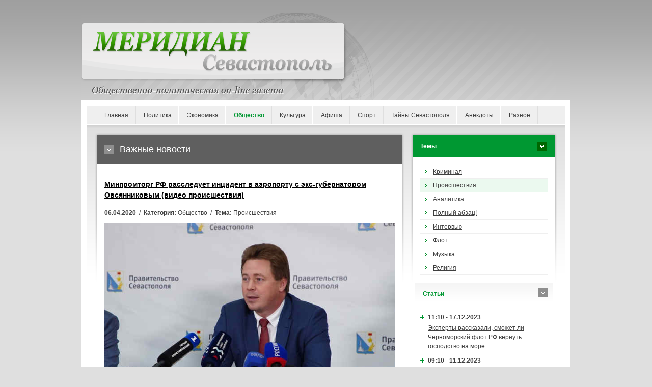

--- FILE ---
content_type: text/html; charset=UTF-8
request_url: https://meridian.in.ua/news/48269.html
body_size: 8909
content:
<!DOCTYPE html PUBLIC "-//W3C//DTD XHTML 1.0 Strict//EN" "http://www.w3.org/TR/xhtml1/DTD/xhtml1-strict.dtd">
<html xmlns="http://www.w3.org/1999/xhtml" xml:lang="en" lang="ru-RU">
<head prefix="og: https://ogp.me/ns#">
    <meta charset="utf-8">
    <meta http-equiv="content-language" content="ru" />
    <title>Минпромторг РФ расследует инцидент в аэропорту с экс-губернатором Овсянниковым (видео происшествия)</title>
    <meta name="robots" content="all,follow" />
    <meta name="description" content="минпромторг рф проведёт внутреннее расследование в связи с инцидентом, который произошёл в аэропорту ижевска с участием заместителя главы ведомства, экс-губернатора севастополя дмитрия овсянникова." />
    <meta name="keywords" content="нарушение,севастополя,органов,заместителя,овсянникова,отношении,протокол,произошел накануне,инцидент произошел,сотрудники аэропорта,накануне вечером,вечером сотрудники,входе здание аэровокзала,вечером сотрудники аэропорта,накануне вечером сотрудники,здание аэровокзала,аэропорта входе здание,сотрудники аэропорта входе,аэровокзала попросили,мужчины,накануне,вечером,сотрудники,резкий,отказ,получили,аэропорта входе,аэровокзала,попросили,аэропорта,входе здание" />
	<link rel="image_src" href="https://meridian.in.ua/images/uploads/posts/2020-04/1586189160-fde26.jpg">	<meta property="og:site_name" content="Меридиан Севастополь" />
	<meta property="og:type" content="article" />
	<meta property="og:url" content="https://meridian.in.ua/news/48269.html" />
	<meta property="og:title" content="Минпромторг РФ расследует инцидент в аэропорту с экс-губернатором Овсянниковым (видео происшествия)" />
	<meta property="og:description" content="минпромторг рф проведёт внутреннее расследование в связи с инцидентом, который произошёл в аэропорту ижевска с участием заместителя главы ведомства, экс-губернатора севастополя дмитрия овсянникова." />
	<meta property="og:image" content="https://meridian.in.ua/images/uploads/posts/2020-04/1586189160-fde26.jpg" />	<link rel="canonical" href="https://meridian.in.ua/news/48269.html" />
    <link rel="stylesheet" media="screen,projection" type="text/css" href="/assets/liq/css/reset.css?v=v0.18" />
    <link rel="stylesheet" media="screen,projection" type="text/css" href="/assets/liq/css/main.css?v=v0.18" />
    <!-- [if lte IE 6,7] --><link rel="stylesheet" type="text/css" href="/assets/liq/css/main-msie.css?v=v0.18" /><!-- [endif] -->
    <link rel="stylesheet" media="screen,projection" type="text/css" href="/assets/liq/css/style.css?v=v0.18" />
    <link rel="stylesheet" media="print" type="text/css" href="/assets/liq/css/print.css?v=v0.18" />
		<script type="text/javascript" language="JavaScript" src="/assets/js/jquery-3.5.1.min.js?v=v0.18"></script>
		<script type="text/javascript" src="/assets/liq/js/user.js?v=v0.18"></script>
	<!-- <script async="async" src="https://w.uptolike.com/widgets/v1/zp.js?pid=629110" type="text/javascript"></script> -->

<meta name="75e586fd17af581db737eec6a9d7ffd4" content="e2b89b6fc58fa1902eeec1728b2a29fa" />
<meta name='blogocash-verify' content='e80cacfa690f9d0bb767d98662291fde' />
<script type="text/javascript">
  var _gaq = _gaq || [];
  _gaq.push(['_setAccount', 'UA-3940104-28']);
  _gaq.push(['_setDomainName', 'meridian.in.ua']);
  _gaq.push(['_trackPageview']);

  (function() {
    var ga = document.createElement('script'); ga.type = 'text/javascript'; ga.async = true;
    ga.src = ('https:' == document.location.protocol ? 'https://ssl' : 'http://www') + '.google-analytics.com/ga.js';
    var s = document.getElementsByTagName('script')[0]; s.parentNode.insertBefore(ga, s);
  })();
</script></head>
<body>

    <!-- Header -->
    <div id="header">
        
      <!--  <div id="slogan"><h1>sitehtmlname</h1>Еженедельная общественно-политическая газета</div> -->
	  <!-- <img src="/{$template_path}design/logo.gif" width="960" height="176"> -->
    
    </div> <!-- /header -->
    
    <hr class="noscreen" />
<div id="main">   
    <!-- Navigation -->
    <div id="nav" class="box">
    
        <ul>
            <li><a href="https://meridian.in.ua/">Главная</a></li>
			<li><a href="/politic.html">Политика</a></li>
			<li><a href="/ekonomika.html">Экономика</a></li>
			<li class="active"><a href="/obshestvo.html">Общество</a></li>
			<li><a href="/culture.html">Культура</a></li>
			<li><a href="/afisha.html">Афиша</a></li>
			<li><a href="/sport.html">Спорт</a></li>
			<li><a href="/sevastopol.html">Тайны Севастополя</a></li>
			<li><a href="/anekdoty.html">Анекдоты</a></li>
			<li><a href="/raznoe.html">Разное</a></li>
        </ul>
        

    </div> <!-- /nav -->
    
    <hr class="noscreen" />

	<!-- Columns -->
    <div id="cols">
        <div id="cols-in" class="box">

            <!-- Content -->
            <div id="content">

<!--                 <div class="in">
                    <p id="breadcrumbs">You are here: <a href="#">Homepage</a> <span>/</span> <a href="#">Category</a> <span>/</span> <strong>Page</strong></p>
                </div> -->
                
                <h2 class="title-01">Важные новости</h2>

<div class="in">
	<h3><a href="/news/48269.html">Минпромторг РФ расследует инцидент в аэропорту с экс-губернатором Овсянниковым (видео происшествия)</a></h3>
	<p id="topstory-info"><strong>06.04.2020</strong> &nbsp;/&nbsp; <strong>Категория:</strong> Общество &nbsp;/&nbsp; <strong>Тема:</strong> Происшествия</p>
	<img src="/images/uploads/posts/2020-04/1586189160-fde26.jpg" class="img-responsive">	<p><img alt="губернатор Севастополя Дмитрий Овсянников фото" src="/images/uploads/201812/ovsyannikov.jpg" style="width: 300px; height: 200px; float: right;" /><strong>Минпромторг РФ проведёт внутреннее расследование в связи с инцидентом, который произошёл в аэропорту Ижевска с участием заместителя главы ведомства, экс-губернатора Севастополя Дмитрия Овсянникова. СМИ сообщили о его конфликте с сотрудниками правоохранительных органов, которые составили в отношении чиновника протокол об административном правонарушении за использование нецензурной брани.</strong></p>

<p>&laquo;Правовую оценку случившемуся даст суд, но, разумеется, служебное удостоверение не предназначено для того, чтобы оправдывать его наличием нарушение закона. Более того, оно, как и должность заместителя министра, налагает особую ответственность на государственного служащего за свои действия. Если чиновник такого уровня некорректно ведёт себя по отношению к сотрудникам органов правопорядка &ndash; это является грубым нарушением кодекса этики государственных гражданских служащих&raquo;, &ndash; цитирует &laquo;Интерфакс&raquo; заявление минпромторга.</p>

<p>Там добавили, что сейчас как никогда важно &laquo;с пониманием относиться ко всем дополнительным ограничениям и предписаниям, которые могут помочь в борьбе с распространением пандемии (коронавирусной инфекции)&raquo;.</p>

<p>Инцидент произошел накануне вечером. Сотрудники аэропорта на входе в здание аэровокзала попросили у мужчины проездной документ и получили на это резкий отказ. Он самовольно направился для прохождения паспортного контроля, где и был задержан правоохранителями.</p>

<p><iframe allowfullscreen="" frameborder="0" mozallowfullscreen="" src="https://player.vgtrk.com/iframe/video/id/2013013/sid/vesti/start_zoom/true/showZoomBtn/false/isPlay/false/" webkitallowfullscreen=""></iframe></p>

<p>По данным &laquo;Интерфакса&raquo;, в отношении Овсянникова составлен протокол о мелком хулиганстве, сопряженном с неповиновением законному требованию представителя власти (ч. 2 ст. 20.1 КоАП) и что из-за этого происшествия он опоздал на рейс в Москву.</p>

<p>Овсянников был главой Севастополя в 2016-2019 годах.</p>

<p><span style="font-size:16px;"><font color="#009353"><b>Предыдущая новость:</b></font></span></p>

<p><span style="font-size:16px;"><a href="https://meridian.in.ua/news/48268.html">В Севастополе начали привлекать к ответственности за нарушение режима самоизоляции</a></span></p><hr>
<!--noindex--><div class="share">
<a onClick="window.open('https://vk.com/share.php?url=https://meridian.in.ua/news/48269.html','sharer','toolbar=0,status=0,width=700,height=400');" href="javascript: void(0)" class="vkontakte"></a>
<a onClick="window.open('https://www.facebook.com/sharer.php?u=https://meridian.in.ua/news/48269.html','sharer','toolbar=0,status=0,width=700,height=400');" href="javascript: void(0)" class="facebook"></a>
<a onClick="window.open('http://www.livejournal.com/update.bml?event=https://meridian.in.ua/news/48269.html&subject=%D0%9C%D0%B8%D0%BD%D0%BF%D1%80%D0%BE%D0%BC%D1%82%D0%BE%D1%80%D0%B3+%D0%A0%D0%A4+%D1%80%D0%B0%D1%81%D1%81%D0%BB%D0%B5%D0%B4%D1%83%D0%B5%D1%82+%D0%B8%D0%BD%D1%86%D0%B8%D0%B4%D0%B5%D0%BD%D1%82+%D0%B2+%D0%B0%D1%8D%D1%80%D0%BE%D0%BF%D0%BE%D1%80%D1%82%D1%83+%D1%81+%D1%8D%D0%BA%D1%81-%D0%B3%D1%83%D0%B1%D0%B5%D1%80%D0%BD%D0%B0%D1%82%D0%BE%D1%80%D0%BE%D0%BC+%D0%9E%D0%B2%D1%81%D1%8F%D0%BD%D0%BD%D0%B8%D0%BA%D0%BE%D0%B2%D1%8B%D0%BC+%28%D0%B2%D0%B8%D0%B4%D0%B5%D0%BE+%D0%BF%D1%80%D0%BE%D0%B8%D1%81%D1%88%D0%B5%D1%81%D1%82%D0%B2%D0%B8%D1%8F%29','sharer','toolbar=0,status=0,width=700,height=400');" href="javascript: void(0)" class="livejournal"></a>
<a onClick="window.open('https://twitter.com/intent/tweet?text=%D0%9C%D0%B8%D0%BD%D0%BF%D1%80%D0%BE%D0%BC%D1%82%D0%BE%D1%80%D0%B3+%D0%A0%D0%A4+%D1%80%D0%B0%D1%81%D1%81%D0%BB%D0%B5%D0%B4%D1%83%D0%B5%D1%82+%D0%B8%D0%BD%D1%86%D0%B8%D0%B4%D0%B5%D0%BD%D1%82+%D0%B2+%D0%B0%D1%8D%D1%80%D0%BE%D0%BF%D0%BE%D1%80%D1%82%D1%83+%D1%81+%D1%8D%D0%BA%D1%81-%D0%B3%D1%83%D0%B1%D0%B5%D1%80%D0%BD%D0%B0%D1%82%D0%BE%D1%80%D0%BE%D0%BC+%D0%9E%D0%B2%D1%81%D1%8F%D0%BD%D0%BD%D0%B8%D0%BA%D0%BE%D0%B2%D1%8B%D0%BC+%28%D0%B2%D0%B8%D0%B4%D0%B5%D0%BE+%D0%BF%D1%80%D0%BE%D0%B8%D1%81%D1%88%D0%B5%D1%81%D1%82%D0%B2%D0%B8%D1%8F%29 https://meridian.in.ua/news/48269.html','sharer','toolbar=0,status=0,width=700,height=400');" href="javascript: void(0)" class="twitter"></a>
<a onClick="window.open('https://connect.mail.ru/share?url=https://meridian.in.ua/news/48269.html','sharer','toolbar=0,status=0,width=700,height=400');" href="javascript: void(0)" class="mail"></a>
<a onClick="window.open('http://ok.ru/dk?st.cmd=addShare&st.s=1&st._surl=https://meridian.in.ua/news/48269.html','sharer','toolbar=0,status=0,width=700,height=400');" href="javascript: void(0)" class="odnoklassniki"></a>
<a onClick="window.open('https://ru.pinterest.com/pin/create/button/?url=https://meridian.in.ua/news/48269.html','sharer','toolbar=0,status=0,width=700,height=400');" href="javascript: void(0)" class="pinterest"></a>
<a onClick="window.open('http://www.liveinternet.ru/journal_post.php?action=https://meridian.in.ua/news/48269.html','sharer','toolbar=0,status=0,width=812,height=585');" href="javascript: void(0)" class="liveinternet"></a>
<a href='javascript:window.print(); void 0;' class="print"></a>
</div><!--/noindex-->

<script type="text/javascript" language="javascript"><!--
	document.write('<img src="/view-cnt.php?id=48269&rnd='+Math.random()+'" border="0" width="1" height="1" style="visibility:hidden">');
//--></script>
	<h4 class="title-05">Похожие новости</h4>
	<div class="in">
		<ul>
			<li><span class="timedate">06.04.2020</span> &bull; <a href="/news/48255.html">Экс-губернатор Севастополя Овсянников устроил дебош в аэропорту Ижевска</a>
			<li><span class="timedate">09.06.2019</span> &bull; <a href="/news/42322.html">Гендиректор предприятия уличен в коррупции</a>
			<li><span class="timedate">02.04.2018</span> &bull; <a href="/news/33701.html">Овсянникова покидают люди из ближайшего окружения</a>
			<li><span class="timedate">18.12.2016</span> &bull; <a href="/news/27206.html">В Севастополе не хватает чиновников – кадровики</a>
		</ul>
	</div>
	<div class="in">
	<!-- footer_article -->	</div>
	<a name="comment"></a>

	<div id="body-comment">

<!-- no comments -->

	</div>
</div>
            </div> <!-- /content -->

            <hr class="noscreen" />

            <!-- Aside -->
            <div id="aside">
                <h4 class="title-03">Темы</h4>

                <div class="in">

                    <ul id="subnav">
                      <li><a href="/tema/id-1.html">Криминал</a></li>
                      <li class="active"><a href="/tema/id-3.html">Происшествия</a></li>
                      <li><a href="/tema/id-6.html">Аналитика</a></li>
                      <li><a href="/tema/id-8.html">Полный абзац!</a></li>
                      <li><a href="/tema/id-5.html">Интервью</a></li>
                      <li><a href="/tema/id-7.html">Флот</a></li>
                      <li><a href="/tema/id-4.html">Музыка</a></li>
                      <li><a href="/tema/id-2.html">Религия</a></li>
                    </ul>

                </div> <!-- /in -->

                <h4 class="title-04">Cтатьи</h4>

                <div class="in">

                    <dl id="news" class="box">
                        <dt>11:10 - 17.12.2023</dt>
                        <dd><a href="/news/69582.html">Эксперты рассказали, сможет ли Черноморский флот РФ вернуть господство на море</a></dd>
                        <dt>09:10 - 11.12.2023</dt>
                        <dd><a href="/news/69577.html">В Севастополе пытаются создать новый российский беспилотник</a></dd>
                        <dt>09:14 - 01.12.2023</dt>
                        <dd><a href="/news/69575.html">Крымчане остаются без мобильной связи и спутниковой навигации: кто глушит эти сигналы на полуострове</a></dd>
                        <dt>09:54 - 27.10.2023</dt>
                        <dd><a href="/news/69571.html">Военный призыв в Крыму. Можно ли крымчанам избежать службы в российской армии?</a></dd>
                        <dt>09:06 - 13.10.2023</dt>
                        <dd><a href="/news/69561.html" style="color:#FF0000; font-weight: bold;">Недвижимость под ударом: в Крыму снижается стоимость жилья и его аренды</a></dd>
                        <dt>18:30 - 10.10.2023</dt>
                        <dd><a href="/news/69558.html">«Такого не было даже при Сталине». В Крыму преследуют за украинские песни</a></dd>
                        <dt>10:09 - 16.09.2023</dt>
                        <dd><a href="/news/69554.html">«Страшилки» и реальность. Кого в Крыму ждет наказание за коллаборационизм?</a></dd>
                        <dt>18:42 - 21.08.2023</dt>
                        <dd><a href="/news/69550.html" style="color:#FF0000; font-weight: bold;">Усилить флот. Какие корабли Россия может перебросить в Черное море</a></dd>
                        <dt>19:31 - 11.08.2023</dt>
                        <dd><a href="/news/69545.html">Сельское хозяйство Крыма при России: без свиноводства, без молокозаводов и без будущего</a></dd>
                        <dt>19:45 - 10.08.2023</dt>
                        <dd><a href="/news/69546.html">Авторитет Черноморского флота под вопросом – политики о роли оперативного объединения в войне</a></dd>
                        <dt>10:08 - 10.08.2023</dt>
                        <dd><a href="/news/69544.html">Чудеса экономики по-российски: виноделие в Севастополе стало убыточным</a></dd>
                        <dt>09:42 - 28.07.2023</dt>
                        <dd><a href="/news/69540.html">Камуфляж кораблей Черноморского флота России: попытка спасти их от украинских дронов?</a></dd>
                        <dt>09:34 - 27.07.2023</dt>
                        <dd><a href="/news/69539.html">Вертолетная угроза исходит из Крыма, свидетельствуют спутниковые снимки</a></dd>
                        <dt>19:20 - 13.07.2023</dt>
                        <dd><a href="/news/69533.html">Крымская «буханка» с электрическим мотором</a></dd>
                        <dt>12:45 - 04.07.2023</dt>
                        <dd><a href="/news/69529.html">Избирательное правосудие в Крыму: чиновникам – условные сроки, проукраинским гражданам – реальные</a></dd>
                        <dt>17:27 - 28.05.2023</dt>
                        <dd><a href="/news/69510.html" style="color:#FF0000; font-weight: bold;">Деколонизация топонимии. Эксперты рассказали, каким названиям не место на карте Крыма</a></dd>
                        <dt>14:51 - 19.05.2023</dt>
                        <dd><a href="/news/69500.html">Окопы на пляжах и «замки из песка» курортных проектов в Крыму</a></dd>
                        <dt>10:32 - 11.05.2023</dt>
                        <dd><a href="/news/69499.html">Война и спорт – понятия несовместимые: в Севастополе остановилось строительство спорткомплекса и ледового дворца</a></dd>
                        <dt>20:15 - 03.05.2023</dt>
                        <dd><a href="/news/69496.html" style="color:#FF0000; font-weight: bold;">Цель №1: чем Украина может ударить по Керченскому мосту</a></dd>
                        <dt>21:45 - 02.05.2023</dt>
                        <dd><a href="/news/69495.html">Мусорная канитель: за девять лет в Севастополе так и не начали строить мусороперерабатывающий завод</a></dd>
                        <dt>11:07 - 22.04.2023</dt>
                        <dd><a href="/news/69489.html">Не суждено построить: обещанные Севастополю мегапроекты практически заморожены</a></dd>
                        <dt>16:59 - 01.04.2023</dt>
                        <dd><a href="/news/69476.html">«Z-безумие и ура-патриотизм» – активисты о ситуации в крымских школах</a></dd>
                        <dt>10:10 - 30.03.2023</dt>
                        <dd><a href="/news/69475.html">«Как будто мы люди второго сорта». Почему крымчан не всегда пускают в Грузию</a></dd>
                        <dt>09:53 - 22.03.2023</dt>
                        <dd><a href="/news/69470.html">Военные заводы – на продажу. Какие предприятия в Феодосии пускают с молотка</a></dd>
                        <dt>19:47 - 14.03.2023</dt>
                        <dd><a href="/news/69467.html">Миллиарды на долгоиграющие проекты: что российские власти хотят построить в Севастополе</a></dd>
                        <dt>10:19 - 11.03.2023</dt>
                        <dd><a href="/news/69464.html" style="color:#FF0000; font-weight: bold;">Пять стадий неправды. Как Путин рассказывал о российском захвате Крыма</a></dd>
                        <dt>10:27 - 03.03.2023</dt>
                        <dd><a href="/news/69458.html">«При очередном сильном землетрясении Ялта сложится как карточный домик» – эксперты о сейсмоустойчивости крымских новостроек</a></dd>
                        <dt>18:02 - 22.02.2023</dt>
                        <dd><a href="/news/69450.html">Как Севастополь остался без новых пассажирских катеров из-за «геополитической ситуации»</a></dd>
                        <dt>11:48 - 22.02.2023</dt>
                        <dd><a href="/news/69449.html">Письма крымчан: Чего добился Путин в Крыму?</a></dd>
                        <dt>11:04 - 17.02.2023</dt>
                        <dd><a href="/news/69442.html">Крым, война и «культурно-историческая» экспансия Кремля на Украину</a></dd>
                    </dl>

                    <p class="nomb t-right"><a href="/lastnews/articles" class="more">Другие статьи</a></p>

                </div> <!-- /in -->

				<div class="in">
<!-- right_side_articles -->				</div>
            </div> <!-- /aside -->            
        </div> <!-- /cols-in -->
    </div> <!-- /cols -->



    <hr class="noscreen" />
    
    <!-- Footer -->
    <div id="footer" class="box">
    
        <p class="f-right">
            <a href="#" id="ico-print">Print</a>
            <a href="#" id="ico-sitemap">Sitemap</a>
        </p>
        
        <p class="f-left">Copyright &copy; 2005-2022 <a href="https://meridian.in.ua/">Меридиан Севастополь</a></br>E-mail: <script type="text/javascript">eval(unescape('%64%6f%63%75%6d%65%6e%74%2e%77%72%69%74%65%28%27%3c%61%20%68%72%65%66%3d%22%6d%61%69%6c%74%6f%3a%73%65%76%6d%65%72%69%64%69%61%6e%40%67%6d%61%69%6c%2e%63%6f%6d%22%20%3e%73%65%76%6d%65%72%69%64%69%61%6e%40%67%6d%61%69%6c%2e%63%6f%6d%3c%2f%61%3e%27%29%3b'))</script>		
		</p>

    </div> <!-- /box -->

</div> <!-- /main -->

<p id="copy">
<!--noindex-->
<!--bigmir)net TOP 100-->
<script type="text/javascript" language="javascript">
bmN=navigator,bmD=document,bmD.cookie='b=b',i=0,bs=[],bm={v:122723,s:122723,t:4,c:bmD.cookie?1:0,n:Math.round((Math.random()* 1000000)),w:0};
for(var f=self;f!=f.parent;f=f.parent)bm.w++;
try{if(bmN.plugins&&bmN.mimeTypes.length&&(x=bmN.plugins['Shockwave Flash']))bm.m=parseInt(x.description.replace(/([a-zA-Z]|\s)+/,''));
else for(var f=3;f<20;f++)if(eval('new ActiveXObject("ShockwaveFlash.ShockwaveFlash.'+f+'")'))bm.m=f}catch(e){;}
try{bm.y=bmN.javaEnabled()?1:0}catch(e){;}
try{bmS=screen;bm.v^=bm.d=bmS.colorDepth||bmS.pixelDepth;bm.v^=bm.r=bmS.width}catch(e){;}
r=bmD.referrer.replace(/^w+:\/\//,'');if(r&&r.split('/')[0]!=window.location.host){bm.f=escape(r).slice(0,400);bm.v^=r.length}
bm.v^=window.location.href.length;for(var x in bm) if(/^[vstcnwmydrf]$/.test(x)) bs[i++]=x+bm[x];
bmD.write('<a href="http://www.bigmir.net/" target="_blank" onClick="img=new Image();img.src="//www.bigmir.net/?cl=122723";"><img src="//c.bigmir.net/?'+bs.join('&')+'"  width="88" height="31" border="0" alt="bigmir)net TOP 100" title="bigmir)net TOP 100"></a>');
</script>
<noscript>
<a href="http://www.bigmir.net/" target="_blank"><img src="//c.bigmir.net/?v122723&s122723&t4" width="88" height="31" alt="bigmir)net TOP 100" title="bigmir)net TOP 100" border="0" /></a>
</noscript>

<!-- I.UA counter --><a href="http://www.i.ua/" target="_blank" onclick="this.href='http://i.ua/r.php?20350';" title="Rated by I.UA" rel="nofollow">
<script type="text/javascript" language="javascript"><!--
iS='<img src="http://r.i.ua/s?u20350&p122&n'+Math.random();
iD=document;iD.cookie="iua=1";if(iD.cookie)iS+='&c1';
iS+='&d'+(screen.colorDepth?screen.colorDepth:screen.pixelDepth)
+"&w"+screen.width+'&h'+screen.height;
iT=iD.referrer.slice(7);iH=window.location.href.slice(7);
((iI=iT.indexOf('/'))!=-1)?(iT=iT.substring(0,iI)):(iI=iT.length);
if(iT!=iH.substring(0,iI))iS+='&f'+escape(iD.referrer.slice(7));
iS+='&r'+escape(iH);
iD.write(iS+'" border="0" width="88" height="31" />');
//--></script></a><!-- End of I.UA counter -->
<!--LiveInternet counter--><a href="//www.liveinternet.ru/click"
target="_blank"><img id="licnt2F26" width="31" height="31" style="border:0" 
title="LiveInternet"
src="[data-uri]"
alt=""/></a><script>(function(d,s){d.getElementById("licnt2F26").src=
"//counter.yadro.ru/hit?t44.1;r"+escape(d.referrer)+
((typeof(s)=="undefined")?"":";s"+s.width+"*"+s.height+"*"+
(s.colorDepth?s.colorDepth:s.pixelDepth))+";u"+escape(d.URL)+
";h"+escape(d.title.substring(0,150))+";"+Math.random()})
(document,screen)</script><!--/LiveInternet-->
<!-- Yandex.Metrika counter --> <script type="text/javascript" > (function(m,e,t,r,i,k,a){m[i]=m[i]||function(){(m[i].a=m[i].a||[]).push(arguments)}; m[i].l=1*new Date();k=e.createElement(t),a=e.getElementsByTagName(t)[0],k.async=1,k.src=r,a.parentNode.insertBefore(k,a)}) (window, document, "script", "https://cdn.jsdelivr.net/npm/yandex-metrica-watch/tag.js", "ym"); ym(71133712, "init", { clickmap:true, trackLinks:true, accurateTrackBounce:true }); </script> <noscript><div><img src="https://mc.yandex.ru/watch/71133712" style="position:absolute; left:-9999px;" alt="" /></div></noscript> <!-- /Yandex.Metrika counter -->
<a href="https://www.yandex.ru/cy?base=0&host=meridian.in.ua" rel="nofollow"><img src="https://www.yandex.ru/cycounter?meridian.in.ua" width="88" height="31" border="0" align="right"></a>
<!--/noindex--></p>
<script defer src="https://static.cloudflareinsights.com/beacon.min.js/vcd15cbe7772f49c399c6a5babf22c1241717689176015" integrity="sha512-ZpsOmlRQV6y907TI0dKBHq9Md29nnaEIPlkf84rnaERnq6zvWvPUqr2ft8M1aS28oN72PdrCzSjY4U6VaAw1EQ==" data-cf-beacon='{"version":"2024.11.0","token":"5fe6ea4e13e3416a8e4d0d9e8113b7b6","r":1,"server_timing":{"name":{"cfCacheStatus":true,"cfEdge":true,"cfExtPri":true,"cfL4":true,"cfOrigin":true,"cfSpeedBrain":true},"location_startswith":null}}' crossorigin="anonymous"></script>
</body>
</html>